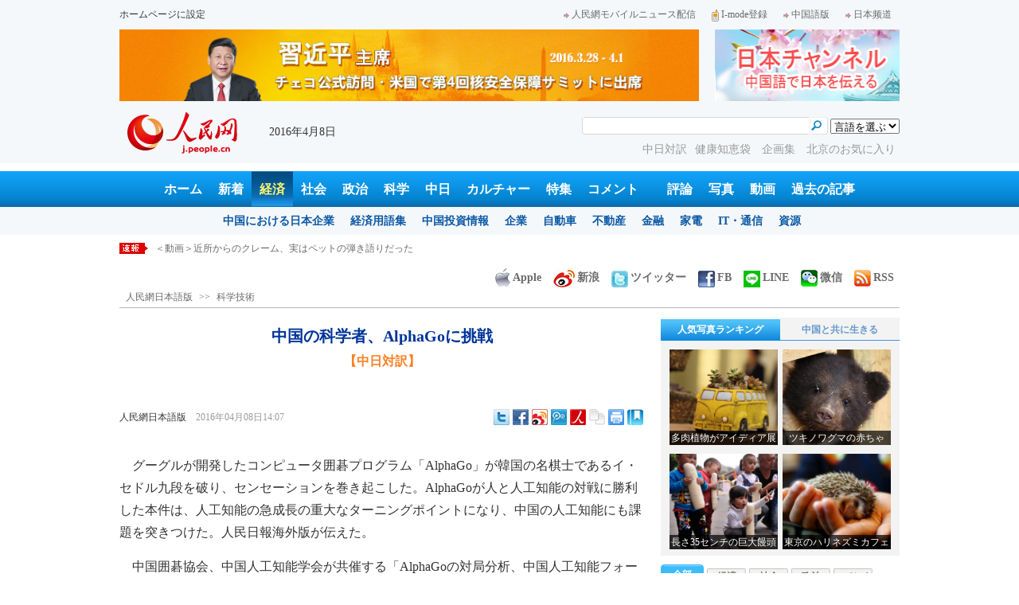

--- FILE ---
content_type: text/html
request_url: http://j.people.com.cn/n3/2016/0408/c95952-9041852.html
body_size: 13164
content:
<!DOCTYPE html PUBLIC "-//W3C//DTD XHTML 1.0 Transitional//EN" "http://www.w3.org/TR/xhtml1/DTD/xhtml1-transitional.dtd">

<html xmlns="http://www.w3.org/1999/xhtml">

<head>

<meta http-equiv="content-type" content="text/html;charset=UTF-8">

<meta http-equiv="Content-Language" content="utf-8" />

<meta name="robots" content="all" />

<title>中国の科学者、AlphaGoに挑戦--人民網日本語版--人民日報</title>

<meta name="copyright" content="" />

<meta name="description" content="グーグルが開発したコンピュータ囲碁プログラム「AlphaGo」が韓国の名棋士であるイ・セドル九段を破り、センセーションを巻き起こした。AlphaGoが人と人工知能の対戦に勝利した本件は、人工知能の急成長の重大なターニングポイントになり、中国の人工知能にも課題を突きつけた。人民日報海外版が伝えた。" />

<meta name="keywords" content="人工知能,AlphaGo" />

<meta name="filetype" content="0" />

<meta name="publishedtype" content="1" />

<meta name="pagetype" content="1" />

<meta name="catalogs" content="F_95952" />

<meta name="contentid" content="F_9041852" />

<meta name="publishdate" content="2016-04-08" />

<meta name="author" content="F_200756" />

<meta name="source" content="ソース：人民網日本語版 オリジナル" />

<meta name="editor" content="F_200756">

<meta name="sourcetype" content="10">

<meta http-equiv="X-UA-Compatible" content="IE=EmulateIE7" />

<link href="/img/2013japanpd/page.css" type="text/css" rel="stylesheet" media="all" />

<!--[if IE]>

<link href="/img/2013japanpd/hack_ie.css" type="text/css" rel="stylesheet" rev="stylesheet" media="all" />

<![endif]-->

<script src="/img/2013japanpd/js/jquery-1.7.1.min.js" type="text/javascript"></script>

<script src="/img/2013japanpd/js/jquery.tu.js" type="text/javascript"></script>

<script src="/img/2013japanpd/js/d2sub.js" type="text/javascript"></script>

<script type="text/javascript">

<!--

function goto(){

	var res = true;

	if (document.form1.content.value==null || document.form1.content.value=="") {

		alert("「コメント欄」!");

		res = false;

	}

	if(res){

	  document.charset="utf-8";

	}

	return res;

}

function chakan()

{

window.open(url="http://posts.people.com.cn/bbs_new/app/src/main/?action=list&bid=5711902&channel_id=95952&id=9041852&lang=japan");

}



var kdocTitle = document.title;//标题 

	    var url = window.location.href.replace(/\?.*/,'') + '?from=fetion';

		var source='人民网日本語';

function shareyah(){		

		window.location.href = "http://bookmarks.yahoo.co.jp/bookmarklet/showpopup?t=" + EncodeUtf8(kdocTitle) + "&u=" + EncodeUtf8(url)+"&ei=UTF-8";

}

function shareqq(){

	window.open("http://v.t.qq.com/share/share.php?title=" + EncodeUtf8('中国の科学者、AlphaGoに挑戦') + "" + EncodeUtf8('/n3/2016/0408/c95952-9041852.html')+"&ei=UTF-8","_blank");

	}		

function sharesina()

		{

		window.open('http://v.t.sina.com.cn/share/share.php?title='+EncodeUtf8(document.title)+'&url='+EncodeUtf8(location.href)+'&source='+EncodeUtf8(source),'_blank','width=450,height=400');

		}

function sharetwi(){

		window.location.href = "http://twitter.com/home?status=" + EncodeUtf8(url) + " " + EncodeUtf8(kdocTitle);

	   }

function Movelink()

		{

		window.location.href = "http://space.feixin.10086.cn/api/sharenews?url=" + EncodeUtf8(url) + "&title=" + EncodeUtf8(kdocTitle) +"&source="+EncodeUtf8(source);

		}

-->

</script>

<script type="text/javascript">

function doPrint() {

	if (window.print) {

		var p_title       = document.all.p_title.innerHTML;

		var p_publishtime = document.all.p_publishtime.innerHTML;

		var p_navigator   = document.all.p_navigator.innerHTML;

		var p_content     = document.all.p_content.innerHTML;

		

		var css = '<style type="text/css">' +

				  'p {  line-height: 140%}' +

				  '.fsubtitle {  line-height: 140%;font-size:20px;}' +

				  '.ftitle {  line-height: 140%; font-size: 24px; color: #000000}' +

				  'td {  font-size: 12px; color: #000000}' +

				  '</style>' ;



		var head ='<table width="600" border="0">' +

				  ' <tr> ' +

				  '    <td align="left"><img src="/img/2013japanpd/images/logo.jpg" alt="" > </td>' +

				  '  </tr>' +

				  '</table>';



		var nav  ='<table width="600" border="0" style="font-size:12px;" cellspacing="0" cellpadding="5"> ' +

			      '  <tr> ' +

			      '    <td width="400" align="left">' + p_navigator + '</td>' +

			      '    <td width="200" align="right">' + p_publishtime + '</td>' +

			      '  </tr>' +

			      '</table>' +

			      '<img src="/img/dot_red.gif" width="600" height="1" vspace="1"><br>' ;



		var body ='<table width="600" border="0" cellspacing="0" cellpadding="5">' +

			  	  '  <tr> ' +

			  	  '    <td  class="fbody" colspan="2" align="left"> ' +

			  	  '      <br><div align="center" class=fsubtitle style="color:#003399;font-size:24px;font-weight:bold;"><strong>' + p_title + '</strong></div><br>' + p_content + 

			  	  '    </td>' +

			  	  '  </tr>' +

				  '</table>';



		var tail ='<img src="/img/dot_red.gif" width="600" height="1" vspace="1"><br>' +

				  '<table width="600" border="0" cellpadding="10">' +

				  '  <tr> ' +

				  '    <td align="center" style="font-size:12px;">このウェブサイトの著作権は人民日報社にあります。<br>' +

				  '      掲載された記事、写真の無断転載を禁じます。<br>' +

 '   Tel:日本（03）3449-8256　 北京 (010) 5820-3719 MAIL:info@peopledaily.co.jp </td>' +

				  '  </tr>' +

				  '</table>';

	

		document.body.innerHTML = '<center>' + css + head + nav + body + tail + '</center>';

		window.print();

	}

}

</script>

<script type="text/javascript"> 

function copyToClipBoard(){  

    var clipBoardContent="";  

      clipBoardContent+=this.location.href;  

    window.clipboardData.setData("Text",clipBoardContent);  

    alert("クリップボードにコピーしました。あなたのＱＱまたはＭＳＮメッセンジャーに貼り付けて友人に紹介してください"); 

}

</script>

<script type="text/javascript">

function addFav(){   // 加入收藏夹

if (document.all) {

window.external.addFavorite(window.location.href,document.title);

} else if (window.sidebar) {

window.sidebar.addPanel(document.title, window.location.href, "");

}

}

</script>

</head>

<body>

<!--header-->

<div class="header">

  	<div class="w980 head_1 clear">

    	<div class="fl"><a href="#" onclick="var strHref=window.location.href;this.style.behavior='url(#default#homepage)';this.setHomePage('http://j.peopledaily.com.cn/');" style="CURSOR:hand">ホームページに設定</a></div>

        <div class="fr"><a href="http://j.people.com.cn/94475/7050433.html" target="_blank"><img src="/img/2013japanpd/images/icon1.jpg" alt="" />人民網モバイルニュース配信</a><!--<a href="http://j.peopledaily.com.cn/magazine/home.htm" target="_blank"><img src="/img/2013japanpd/images/icon2.jpg" alt="" />メールマガジン登録</a>--><a href="http://j.peopledaily.com.cn/2004/02/23/jp20040223_36870.htm" target="_blank"><img src="/img/2013japanpd/images/icon3.jpg" alt="" />I-mode登録</a><a href="http://www.people.com.cn/" target="_blank"><img src="/img/2013japanpd/images/icon1.jpg" alt="" />中国語版</a><a href="http://japan.people.com.cn/" target="_blank"><img src="/img/2013japanpd/images/icon1.jpg" alt="" />日本频道</a></div>

    </div>

    <div class="w980 ad01 clear">

    	<div class="fl"><ul id="ad01"><li><a href="http://j.people.com.cn/94474/312461/312647/index.html" target=_blank><img src="/NMediaFile/2016/0328/FOREIGN201603280950191883974201238.jpg" width="728" height="90"/></a></li>
</ul></div>

        <div class="fr"><a href="http://japan.people.com.cn/" target=_blank><img src="/mediafile/201311/21/F2013112117583500064.jpg" width="232" height="90"/></a>
</div>

    </div>

  	<div class="w980 head_2 clear">

    	<div class="fl"><span><a href="http://j.people.com.cn/" target="_blank"><img src="/img/2013japanpd/images/logo.jpg" alt="" /></a></span>2016年4月8日&nbsp;&nbsp;</div>

        <div class="fr">

        	<div class="on2">

            	<form name="dateform" method="post" onsubmit="return false">

                &nbsp;<select onchange="window.location.href=this.value"><option value="">言語を選ぶ</option>
<option value="http://www.people.com.cn/" target="_blank">中国語</option>
<option value="http://english.peopledaily.com.cn/" target="_blank">英語</option>
<option value="http://russian.people.com.cn/" target="_blank">ロシア語</option>
<option value="http://french.peopledaily.com.cn/" target="_blank">フランス語</option>
<option value="http://spanish.peopledaily.com.cn/" target="_blank">スペイン語</option>
<option value="http://arabic.people.com.cn/" target="_blank">アラビア語</option>
<option value="http://kr.people.com.cn/" target="_blank">韓国語</option>
<option value="http://german.people.com.cn/" target="_blank">ドイツ語</option>
<option value="http://portuguese.people.com.cn/" target="_blank">ポルトガル</option></select>

            	</form>

        	</div>

        	<div class="on1">

            	<form action="http://search.people.com.cn/language/search.do" name="searchForm" method="post" target="_blank">

				<input type="hidden" name="dateFlag" value="false" />

				<input type="hidden" name="siteName" value="j"/>

				<input type="hidden" name="pageNum" value="1">

                <input type="text" name="keyword" id="keyword" class="on" value="" />

                <input type="image" name="button" id="button" value="search" src="/img/2013japanpd/images/icon4.jpg" />

            	</form>

            </div>

            <p><a href="http://j.people.com.cn/95961/index.html" target="_blank">中日対訳</a><a href="http://j.people.com.cn/94475/202874/index.html" target="_blank">健康知恵袋 </a><a href="http://j.people.com.cn/207985/index.html" target="_blank">企画集 </a><a href="http://j.people.com.cn/94473/208889/310016/index.html" target="_blank">北京のお気に入り</a></p>

      	</div>

  	</div>

</div>

<!--nav-->

<div class="nav clear"><a href="http://j.people.com.cn/" target="_blank">ホーム</a><a href="http://j.people.com.cn/94765/index.html" target="_blank">新着</a><a href="http://j.people.com.cn/94476/index.html" target="_blank" class="on">経済</a><a href="http://j.people.com.cn/94475/index.html" target="_blank">社会</a><a href="http://j.people.com.cn/94474/index.html" target="_blank">政治</a><a href="http://j.people.com.cn/95952/index.html" target="_blank">科学</a><a href="http://j.people.com.cn/94473/index.html" target="_blank">中日</a><a href="http://j.people.com.cn/206603/index.html" target="_blank">カルチャー</a><a href="http://j.people.com.cn/94825/index.html" target="_blank">特集</a><a href="http://gp.people.com.cn/libin/jply/index.html" target="_blank">コメント</a>　<a href="http://j.people.com.cn/94709/index.html">評論</a><a href="http://j.people.com.cn/94638/index.html" target="_blank">写真</a><a href="http://j.people.com.cn/94689/index.html" target="_blank">動画</a><a href="http://j.people.com.cn/94943/index.html" target="_blank">過去の記事</a></div>

<div class="nav2 clear">

	<div><a href="a"></a></div>
    <div><a href="a"></a><a href="b"></a></div>
    <div style="display:block;"><a href="http://j.people.com.cn/96019/index.html">中国における日本企業</a><a href="http://j.people.com.cn/94476/100561/index.html">経済用語集</a><a href="http://j.people.com.cn/95955/95957/index.html">中国投資情報</a><a href="http://j.people.com.cn/94476/101731/205945/index.html">企業</a><a href="http://j.people.com.cn/94476/101731/205941/index.html">自動車</a><a href="http://j.people.com.cn/94476/101731/205963/index.html">不動産</a><a href="http://j.people.com.cn/94476/101731/205947/index.html">金融</a><a href="http://j.people.com.cn/94476/101731/205946/index.html">家電</a><a href="http://j.people.com.cn/94476/101731/205943/index.html">IT・通信</a><a href="http://j.people.com.cn/94476/101731/205942/index.html">資源</a></div>
    <div><a href="http://j.people.com.cn/94475/208425/index.html">中国の夢</a><a href="/96507/index.html">あつまれ！中国の日本人</a><a href="http://j.people.com.cn/94475/206543/index.html">人民日報「微博」</a></div>
    <div><a href="http://j.people.com.cn/95959/index.html">指導者関連報道</a><a href="http://j.people.com.cn/95968/index.html">外交部記者会見</a><a href="http://j.people.com.cn/94474/207978/index.html">鍾声国際論評</a><a href="http://j.people.com.cn/94474/102316/102821/index.html">望海楼評論</a><a href="http://jpn_cpc.people.com.cn/">共産党ニュース</a></div>
<div><a href="http://j.people.com.cn/95952/100425/index.html">宇宙開発</a><a href="http://j.people.com.cn/95952/100426/index.html">月探査</a><a href="http://j.people.com.cn/95952/100421/index.html">資源・能源</a><a href="http://j.people.com.cn/95952/100429/index.html">電子・通信</a><a href="http://j.people.com.cn/95952/100428/index.html">科学調査</a><a href="http://j.people.com.cn/95952/100424/index.html">原子力</a></div>
    <div><a href="http://j.people.com.cn/96020/index.html">中国メディアが見る日本</a><a href="http://j.people.com.cn/101032/index.html">外国人が見る中国</a><a href="http://j.people.com.cn/94473/205203/208039/index.html" target="_blank">宮崎駿監督の新作「風立ちぬ」</a><a href="http://j.people.com.cn/94473/205203/207145/index.html#1" target="_blank">北京で日本人が春節体験</a></div>
    <div><a href="/208789/208900/208932/index.html">芸能スクープ</a><a href="/208789/208900/208931/index.html">映画祭</a><a href="/208789/208900/208928/index.html">映画速報</a></div>
    <div><a href="http://j.people.com.cn/94825/index.html">特集</a><a href="http://j.people.com.cn/207985/index.html">企画</a><a href="http://j.people.com.cn/208776/index.html">在中日本人の記録番組：中国と共に生きる</a><a href="http://blog.j.people.com.cn/">公式ブログ　北京の空は何色？</a><a href="http://j.people.com.cn/208919/index.html">ニュースエクスプレス</a></div>
<div><a href="a"></a><a href="b"></a></div>
    <div><a href="http://j.people.com.cn/94474/204236/index.html">週間！深読み「日本」</a><a href="http://j.people.com.cn/94474/102316/102821/index.html">人民日報評論コラム「望海楼」</a><a href="http://j.people.com.cn/94474/207978/index.html">人民日報鍾声国際論評</a></div>
    <div></div>
    <div></div>
    <div></div>

</div>

<!--news-->

<div class="w980 news d2news clear">

	<div class="fl">

    	<ul id="lun">

        	<li><a href='/n3/2016/0408/c94689-9041953.html' target=_blank>＜動画＞7歳のポールダンサー「しんどいけど好き」　貴州</a></li>
<li><a href='/n3/2016/0408/c94689-9041947.html' target=_blank>＜動画＞インドで食用可能なスプーンを発明！味も選べて栄養豊富</a></li>
<li><a href='/n3/2016/0408/c94689-9041943.html' target=_blank>＜動画＞近所からのクレーム、実はペットの弾き語りだった</a></li>
<li><a href='/n3/2016/0408/c94659-9041935.html' target=_blank>地下鉄の警察犬がネットで人気、悪戯し過ぎてお説教？　上海</a></li>
<li><a href='/n3/2016/0408/c95952-9041926.html' target=_blank>ロボット産業連盟、瀋陽市で発足</a></li>



		</ul>

	</div>

    <div class="fr"><a href="http://j.people.com.cn/8487709.html" target="_blank"><img src="/img/2013japanpd/images/icon6.jpg" alt="" />Apple</a><a href="http://e.weibo.com/peoplejapan/profile" target="_blank"><img src="/img/2013japanpd/images/icon7.jpg" alt="" />新浪</a><a href="https://twitter.com/peopledailyJP" target="_blank"><img src="/NMediaFile/2016/0405/FOREIGN201604051648353865384955147.jpg" alt="" />ツイッター</a><a href="https://www.facebook.com/jinminmou" target="_blank"><img src="/NMediaFile/2016/0405/FOREIGN201604051648352528376710914.jpg" alt="" />FB</a><a href="http://j.people.com.cn/n/2014/0612/c94659-8740312.html" target="_blank"><img src="/NMediaFile/2016/0405/FOREIGN201604051649581341538212501.jpg" alt="">LINE</a><a href="http://j.people.com.cn/8487705.html" target="_blank"><img src="/img/2013japanpd/images/icon10.jpg" alt="" />微信</a><a href="http://www.people.com.cn/rss/opml_ja.xml" target="_blank"><img src="/img/2013japanpd/images/icon11.jpg" alt="" />RSS</a></div>

</div>

<!--d2nav-->

<div class="w980 d2nav d2nav2 clear" id="p_navigator"><a href="http://j.people.com.cn/" class="clink">人民網日本語版</a>&gt;&gt;<a href="http://j.people.com.cn/95952/" class="clink">科学技術</a></div>

<!--d2list-->

<div class="w980 oh clear">

  	<div class="d2_left wb_left fl">

    	<h1 id="p_title">中国の科学者、AlphaGoに挑戦</h1>

        <h2><a href="http://j.people.com.cn/n3/2016/0408/c95961-9041967.html"><b><font color=#FF7F24>【中日対訳】</font></b></a></h2>

        <div class="wb_1 clear">

        	<div class="wb_c1 fl"><a href="http://j.people.com.cn/">人民網日本語版</a>　<span id="p_publishtime">2016年04月08日14:07</span></div>

        	<div class="wb_t1 fr">

        	<div class="share">
              <!-- Baidu Button BEGIN -->
              <div id="bdshare" class="bdshare_t bds_tools">
              <a class="bds_twi" title="Twitterへ共有"></a>
              <a class="bds_fbook" title="Facebookへ共有"></a>
              <a class="bds_tsina" title="新浪微博へ共有"></a>
              <a class="bds_tqq" title="腾讯微博へ共有"></a>
              <a class="bds_people" title="人民微博へ共有"></a>
              <a class="bds_copy" title="URLをコピー"></a>
              <a class="bds_print" title="プリントアウト"></a>
              <a href="javascript:;" onclick="javascript:addfavor('','人民網日本語版');" class="bds" title="お気に入りに追加"></a>
              </div>
          	</div>
          	<script type="text/javascript" id="bdshare_js" data="type=tools&amp;uid=0" ></script>
          	<script type="text/javascript" id="bdshell_js"></script>
          	<script type="text/javascript">
          		document.getElementById("bdshell_js").src = "http://bdimg.share.baidu.com/static/js/shell_v2.js?cdnversion=" + Math.ceil(new Date()/3600000)
          	</script>
			<script type="text/javascript">
			function addfavor(url,title) {
			if(confirm("サイト名："+title+"\nお気に入りに追加しますか?")){
			var ua = navigator.userAgent.toLowerCase();
			if(ua.indexOf("msie 8")>-1){
			external.AddToFavoritesBar(url,title,'人民網日本語版');//IE8
			}else{
			try {
			window.external.addFavorite(url, title);
			} catch(e) {
			try {
			window.sidebar.addPanel(title, url, "");//firefox
			} catch(e) {
			alert("お気に入りへの追加は失敗しました。Crtl＋Dで追加してください。");
			}
			}
			}
			}
			return false;
			}
			</script>
            </div>

        </div>

        <div class="wb_2b clear" id="p_content">

   	    	<div class="on"></div>

            <p style="text-indent: 1em;">
	グーグルが開発したコンピュータ囲碁プログラム「AlphaGo」が韓国の名棋士であるイ・セドル九段を破り、センセーションを巻き起こした。AlphaGoが人と人工知能の対戦に勝利した本件は、人工知能の急成長の重大なターニングポイントになり、中国の人工知能にも課題を突きつけた。人民日報海外版が伝えた。</p>
<p style="text-indent: 1em;">
	中国囲碁協会、中国人工知能学会が共催する「AlphaGoの対局分析、中国人工知能フォーラム」が、北京航空航天大学で開催された。科学界・囲碁界の専門家が一堂に会し、AlphaGoの分析を掘り下げた。世界コンピュータ囲碁コンテストの発起人である陳昭氏はフォーラムで、「中国の囲碁プログラム科学者チームは現在、中国製の囲碁プログラムを積極的に開発中だ。近い将来、グーグルのAlphaGoに挑戦状を叩きつけるだろう」と話した。</p>
<p style="text-indent: 1em;">
	北京郵電大学教授、囲碁プログラム研究所所長の劉知青氏はフォーラムにおいて、AlphaGoの能力の秘密を明かした。劉氏は「囲碁は最も複雑な知力が試されるゲームで、推理力、思考能力、優れた選択の決断が必要だ。そのため囲碁は人工知能の発展の重要な目標、尺度とされている」と述べた。</p>
<p style="text-indent: 1em;">
	中国囲碁協会副主席の林建超氏はフォーラムで、「米国は2013年にブレイン・プロジェクトを発表した。日本と韓国も『囲碁プログラム』の研究に巨額の資金を投じている。中国は囲碁発祥国として、この研究分野で他国を猛追し、囲碁プログラムの発展を重視するべきだ。新たな世界的なコンテスト、特に中日韓の間ですでに始まっている囲碁プログラムのコンテストで遅れを取らず、囲碁プログラムの発展を促す社会の力を形成するべきだ」と警鐘を鳴らした。（編集YF）</p>
<p style="text-indent: 1em;">
	「人民網日本語版」2016年4月8日</p>


            <div class="on"></div>

        </div>
        
        <div class="wb_41 clear"><a href="http://j.people.com.cn/n/2014/0612/c94659-8740312.html" target="_blank"><img src="/NMediaFile/2014/0711/FOREIGN201407111343389777799757782.jpg" width="600" height="160" alt="人民網日本語版LINE公式アカウント開設"/>人民網日本語版LINE公式アカウント開設</a></div>

        
        <h2 class="d2_8 wb_3 clear">関連記事</h2>
        <ul class="list_14c wb_4 oh clear"><li><a href="/n3/2016/0318/c94475-9032096.html" target=_blank>人工知能AlphaGo、中国ネットユーザーが...</a></li><li><a href="/n3/2016/0317/c95952-9031378.html" target=_blank>棋士と人工知能の対局、4勝1敗でAlphaG...</a></li><li><a href="/n3/2016/0314/c95952-9029788.html" target=_blank>囲碁プログラム「AlphaGo」、4戦目でつ...</a></li><li><a href="/n3/2016/0314/c95952-9029604.html" target=_blank>ボードゲーム、人類とコンピュータの戦いを振り...</a></li><li><a href="/n3/2016/0310/c95952-9028223.html" target=_blank>囲碁棋士と人工知能の戦い、両会出席者はどう見...</a></li><li><a href="/n3/2016/0310/c95952-9028080.html" target=_blank>囲碁棋士と人工知能の世紀の対局、人工知能が初...</a></li><li><a href="/n3/2016/0310/c95952-9028044.html" target=_blank>中国の100大プロジェクト、航空エンジンを最...</a></li><li><a href="/n3/2016/0226/c95952-9021934.html" target=_blank>グーグルの人工知能、世界囲碁チャンピオンと対...</a></li></ul>
        
        <div class="ipc_none clearfix">
        
        	
            
        </div>

        

	    <div class="wb_7 clear">

        	<div class="fl"></div>

            <div class="fr"></div>

        </div>

        <div class="wbbox oh clear">

        	<div class="fl">

            	<h3 class="d2_8 wb_8 clear"><a href="http://j.people.com.cn/94765/index.html" target="_blank">最新ニュース</a></h3>
                <ul class="list_14 p2_1 wb_6 wb_9 clear"><li><a href='/n3/2016/0408/c94689-9041953.html' target=_blank>＜動画＞7歳のポールダンサー「しんどいけど…</a></li>
<li><a href='/n3/2016/0408/c94689-9041947.html' target=_blank>＜動画＞インドで食用可能なスプーンを発明！…</a></li>
<li><a href='/n3/2016/0408/c94689-9041943.html' target=_blank>＜動画＞近所からのクレーム、実はペットの弾…</a></li>
<li><a href='/n3/2016/0408/c94659-9041935.html' target=_blank>地下鉄の警察犬がネットで人気、悪戯し過ぎて…</a></li>
<li><a href='/n3/2016/0408/c95952-9041926.html' target=_blank>ロボット産業連盟、瀋陽市で発足</a></li>
<li><a href='/n3/2016/0408/c94657-9041924.html' target=_blank>SNH48メンバーのフィットネス姿がネット…</a></li>
<li><a href='/n3/2016/0408/c95952-9041922.html' target=_blank>カエルの求愛の性的信号、進化のメカニズムが…</a></li>
<li><a href='/n3/2016/0408/c206603-9041917.html' target=_blank>青海省でタンカの研修会　61人が訓練受ける</a></li>

</ul>

            </div>

            <div class="fr">

            	<h3 class="d2_8 wb_8 clear">注目フォトニュース</h3>

                <div class="wb_10 clear">

                	<ul>

            			<li class="t01">

                        	<span><a href="http://j.people.com.cn/n3/2016/0328/c94659-9036568.html?urlpage=0" target=_blank><img src="/NMediaFile/2016/0328/FOREIGN201603281701048300116714592.jpg" width="172" height="97" alt="四川省九竜県の「猟塔湖」杯写真展、受賞作品を鑑賞"/><i></i><em>四川省九竜県の「猟塔湖」杯写真展、受賞作品を鑑賞</em></a></span>


                    		<span><a href="http://j.people.com.cn/n3/2016/0328/c94659-9036557.html?urlpage=0" target=_blank><img src="/NMediaFile/2016/0328/FOREIGN201603281701538312358938307.jpg" width="172" height="108" alt="春に向け疾走する和諧号、花爛漫の居庸関を通過"/><i></i><em>春に向け疾走する和諧号、花爛漫の居庸関を通過</em></a></span>


                		</li>

                        <li class="t02">

                        	<span><a href="http://j.people.com.cn/n3/2016/0401/c94659-9039115.html?urlpage=0" target=_blank><img src="/NMediaFile/2016/0401/FOREIGN201604011704319915889361249.jpg" width="143" height="205" alt="杏の花が彩る春の故宮博物院、公式SNSで公開"/><i></i><em>杏の花が彩る春の故宮博物院、公式SNSで公開</em></a></span>


                        </li>

					</ul>

                </div>

            </div>

        </div>

      	<h2 class="d2_8 wb_3 clear">コメント</h2>

        <ul class="wb_11 clear">

        	<form name="form1" method="post" action="http://posts.people.com.cn/bbs_new/app/src/main/?action=parse_publish&op=ins&bid=5711902&channel_id=95952&id=9041852&lang=japanese" onSubmit="return goto()" >

    		<INPUT type=hidden name=pid value=0>

            <li>名前 <input type="text" name="yonghuming" id="yonghuming" /></li>

            <li>コメントを書く<br /><textarea name="content" lang="ja" cols="75" rows="5"></textarea></li>

            <li class="on"><input type="image" name="Submit" value="Submit" src="/img/2013japanpd/images/icon21.gif" /><a href="http://posts.people.com.cn/bbs_new/app/src/main/?action=list&bid=5711902&channel_id=95952&id=9041852&lang=japanese" target="_blank"><img src="/img/2013japanpd/images/icon22.gif" alt="" /></a></li>

            </form>

        </ul>

        <h2 class="d2_8 wb_3 wb_3b clear">最新コメント</h2>

        <dl class="wb_12 clear">

      		

      	</dl>

  	</div>

    <div class="p2_right fr">

    	

        <div class="p3box p4box d2box oh clear">

        	<ul class="p3_2 d2_4 clear" id="sub4a"><li class="active"><a href="http://j.people.com.cn/94476/96985/206149/index.html" target="_blank">人気写真ランキング</a></li>
<li>中国と共に生きる</li></ul>

            <div class="d2_1 clear" id="sub4b">

                <ul style="display:block;"><li><a href="http://j.people.com.cn/n3/2016/0407/c94659-9041274.html?urlpage=0" target=_blank><img src="/NMediaFile/2016/0408/FOREIGN201604081607542850902752027.jpg" width="136" height="120" alt="多肉植物がアイディア展に登場　南京"/><div></div><b>多肉植物がアイディア展に登場　南京</b></a></li>
<li><a href="http://j.people.com.cn/n3/2016/0408/c94659-9041890.html?urlpage=0" target=_blank><img src="/NMediaFile/2016/0408/FOREIGN201604081608233797188387441.jpg" width="136" height="120" alt="ツキノワグマの赤ちゃん、観光客に可愛い姿を見せる　青海省"/><div></div><b>ツキノワグマの赤ちゃん、観光客に可愛い姿を見せる　青海省</b></a></li>
<li><a href="http://j.people.com.cn/n3/2016/0407/c94659-9041277.html?urlpage=0" target=_blank><img src="/NMediaFile/2016/0408/FOREIGN201604081608492221088250148.jpg" width="136" height="120" alt="長さ35センチの巨大饅頭は1元、価格は8年間据え置き　重慶"/><div></div><b>長さ35センチの巨大饅頭は1元、価格は8年間据え置き　重慶</b></a></li>
<li><a href="http://j.people.com.cn/n3/2016/0407/c94659-9041267.html?urlpage=0" target=_blank><img src="/NMediaFile/2016/0408/FOREIGN201604081611028366945657819.jpg" width="136" height="120" alt="東京のハリネズミカフェに並ぶ客、触れ合いと癒しを求めて"/><div></div><b>東京のハリネズミカフェに並ぶ客、触れ合いと癒しを求めて</b></a></li>
</ul>

                <ul><li><a href="http://j.people.com.cn/n3/2016/0310/c94473-9028039.html" target=_blank><img src="/NMediaFile/2016/0325/FOREIGN201603251501087795928518805.jpg" width="136" height="120" alt="羊毛フェルトから広がる私のスローライフ"/><div></div><b>羊毛フェルトから広がる私のスローライフ</b></a></li>
<li><a href="http://j.people.com.cn/n3/2016/0104/c94473-8998675.html" target=_blank><img src="/NMediaFile/2016/0325/FOREIGN201603251501463700099780550.jpg" width="136" height="120" alt="中国で伝える和の味"/><div></div><b>中国で伝える和の味</b></a></li>
<li><a href="http://j.people.com.cn/n/2015/1211/c94473-8988947.html" target=_blank><img src="/NMediaFile/2016/0325/FOREIGN201603251502145178584216576.jpg" width="136" height="120" alt="動画で魅せる「異文化融合」"/><div></div><b>動画で魅せる「異文化融合」</b></a></li>
<li><a href="http://j.people.com.cn/n/2015/1118/c94473-8978106.html" target=_blank><img src="/NMediaFile/2016/0325/FOREIGN201603251502374841254528773.jpg" width="136" height="120" alt="「恐竜博士」になりたくて"/><div></div><b>「恐竜博士」になりたくて</b></a></li>
</ul>

            </div>

		</div>

        

      	<ul class="p2_10 clear" id="sub2a"><li class="active">全部</li>
<li>経済</li>
<li>社会</li>
<li>政治</li>
<li>コメント</li></ul>

        <div class="p2_11 clear" id="sub2b">

        	<ul style="display:block"><!--1--><li><a href="/n3/2016/0405/c94474-9040105.html" title="鳩山元首相「日中関係悪化の大部分の責任は日本にあり」" target=_blank>鳩山元首相「日中関係悪化の大部分の…</a></li><!--2--><li><a href="/n3/2016/0407/c94474-9041339.html" title="日本が「空母級」護衛艦をフィリピンでの軍事演習に派遣へ　軍事的野心拡大" target=_blank>日本が「空母級」護衛艦をフィリピン…</a></li><!--3--><li><a href="/n3/2016/0407/c94474-9041145.html" title="南中国海の「軍事化」、禍根は米国にあり" target=_blank>南中国海の「軍事化」、禍根は米国に…</a></li><!--4--><li><a href="/n3/2016/0405/c94474-9040173.html" title="米比の合同軍事演習に日本がオブザーバー参加　三国の意図は？" target=_blank>米比の合同軍事演習に日本がオブザー…</a></li><!--5--><li><a href="/n3/2016/0406/c94474-9040684.html" title="日本が釣魚島周辺に12隻の巡視船配備へ　専門家「中国の権益の脅威に」" target=_blank>日本が釣魚島周辺に12隻の巡視船配…</a></li><!--6--><li><a href="/n3/2016/0406/c94474-9040392.html" title="日本艦艇の南中国海への頻繁な進入の理由は？" target=_blank>日本艦艇の南中国海への頻繁な進入の…</a></li><!--7--><li><a href="/n3/2016/0405/c94476-9039938.html" title="日本の老舗家電メーカー、業界トップから転落し苦境に陥る" target=_blank>日本の老舗家電メーカー、業界トップ…</a></li><!--8--><li><a href="/n3/2016/0405/c94475-9039883.html" target=_blank>うつ病を表現した12枚の写真</a></li><!--9--><li><a href="/n3/2016/0407/c94476-9040966.html" title="専門家「日本の対中投資の変化を客観的に見よ」" target=_blank>専門家「日本の対中投資の変化を客観…</a></li><!--10--><li><a href="/n3/2016/0406/c94473-9040429.html" title="東京に桜シーズン到来　桜スポットは人の山" target=_blank>東京に桜シーズン到来　桜スポットは…</a></li></ul>

            <ul><!--1--><li><a href="/n3/2016/0405/c94476-9039938.html" title="日本の老舗家電メーカー、業界トップから転落し苦境に陥る" target=_blank>日本の老舗家電メーカー、業界トップ…</a></li><!--2--><li><a href="/n3/2016/0407/c94476-9040966.html" title="専門家「日本の対中投資の変化を客観的に見よ」" target=_blank>専門家「日本の対中投資の変化を客観…</a></li><!--3--><li><a href="/n3/2016/0406/c94476-9040518.html" title="国内通販が海外通販に代わるのはいつ？　供給側改革" target=_blank>国内通販が海外通販に代わるのはいつ…</a></li><!--4--><li><a href="/n3/2016/0405/c94476-9040193.html" title="程永華大使「爆買い」と「包囲網」の同時出現を語る" target=_blank>程永華大使「爆買い」と「包囲網」の…</a></li><!--5--><li><a href="/n3/2016/0407/c94476-9041216.html" target=_blank>アリババ、世界最大の小売企業に</a></li><!--6--><li><a href="/n3/2016/0406/c94476-9040581.html" title="ファーウェイ、日本初のカスタマーサービスセンターが開業" target=_blank>ファーウェイ、日本初のカスタマーサ…</a></li><!--7--><li><a href="/n3/2016/0406/c94476-9040589.html" target=_blank>韓国化粧品、対中輸出が7割を占める</a></li><!--8--><li><a href="/n3/2016/0408/c94476-9041692.html" title="越境EC新政策登場　楽しい「海外購入」は続けられるのか" target=_blank>越境EC新政策登場　楽しい「海外購…</a></li><!--9--><li><a href="/n3/2016/0405/c94476-9040122.html" title="テスラの廉価モデル、新型電気自動車「モデル3」発表" target=_blank>テスラの廉価モデル、新型電気自動車…</a></li><!--10--><li><a href="/n3/2016/0405/c94476-9040194.html" title="国債格付けの見通し引き下げ　大きな変動なし" target=_blank>国債格付けの見通し引き下げ　大きな…</a></li></ul>

        	<ul><!--1--><li><a href="/n3/2016/0405/c94475-9039883.html" target=_blank>うつ病を表現した12枚の写真</a></li><!--2--><li><a href="/n3/2016/0405/c94475-9039750.html" title="「30歳」の前と後で両極化する「人生観」" target=_blank>「30歳」の前と後で両極化する「人…</a></li><!--3--><li><a href="/n3/2016/0406/c94475-9040685.html" title="桜の起源はどの国？韓国と日本の論争続く" target=_blank>桜の起源はどの国？韓国と日本の論争…</a></li><!--4--><li><a href="/n3/2016/0407/c94475-9041283.html" title="福原愛選手、台湾卓球選手と交際　「台湾弁と東北弁、どちらが勝つ？」" target=_blank>福原愛選手、台湾卓球選手と交際　「…</a></li><!--5--><li><a href="/n3/2016/0405/c94475-9040064.html" title="中国「最も幸福度の高い職業」　教員と官僚、4年連続トップ3入り" target=_blank>中国「最も幸福度の高い職業」　教員…</a></li><!--6--><li><a href="/n3/2016/0406/c94475-9040556.html" title="可愛い顔にムキムキボディ、日本の「筋肉アイドル」" target=_blank>可愛い顔にムキムキボディ、日本の「…</a></li><!--7--><li><a href="/n3/2016/0406/c94659-9040724.html" title="鉱山跡を利用した深坑ホテル、2017年完成へ　上海" target=_blank>鉱山跡を利用した深坑ホテル、201…</a></li><!--8--><li><a href="/n3/2016/0406/c94475-9040687.html" title="南京の大学で「知らない人とキス」するイベント" target=_blank>南京の大学で「知らない人とキス」す…</a></li><!--9--><li><a href="/n3/2016/0406/c94475-9040525.html" title="大学の食堂に驚きのメニュー、「さくらチャーハン」に長蛇の列　福建省" target=_blank>大学の食堂に驚きのメニュー、「さく…</a></li><!--10--><li><a href="/n3/2016/0406/c94659-9040779.html" title="メコン川の中国による緊急補給水がベトナムに到達" target=_blank>メコン川の中国による緊急補給水がベ…</a></li></ul>

            <ul><!--1--><li><a href="/n3/2016/0405/c94474-9040105.html" title="鳩山元首相「日中関係悪化の大部分の責任は日本にあり」" target=_blank>鳩山元首相「日中関係悪化の大部分の…</a></li><!--2--><li><a href="/n3/2016/0407/c94474-9041339.html" title="日本が「空母級」護衛艦をフィリピンでの軍事演習に派遣へ　軍事的野心拡大" target=_blank>日本が「空母級」護衛艦をフィリピン…</a></li><!--3--><li><a href="/n3/2016/0407/c94474-9041145.html" title="南中国海の「軍事化」、禍根は米国にあり" target=_blank>南中国海の「軍事化」、禍根は米国に…</a></li><!--4--><li><a href="/n3/2016/0405/c94474-9040173.html" title="米比の合同軍事演習に日本がオブザーバー参加　三国の意図は？" target=_blank>米比の合同軍事演習に日本がオブザー…</a></li><!--5--><li><a href="/n3/2016/0406/c94474-9040684.html" title="日本が釣魚島周辺に12隻の巡視船配備へ　専門家「中国の権益の脅威に」" target=_blank>日本が釣魚島周辺に12隻の巡視船配…</a></li><!--6--><li><a href="/n3/2016/0406/c94474-9040392.html" title="日本艦艇の南中国海への頻繁な進入の理由は？" target=_blank>日本艦艇の南中国海への頻繁な進入の…</a></li><!--7--><li><a href="/n3/2016/0408/c94474-9041804.html" title="G7が日本の政治パフォーマンスの場になってはならない" target=_blank>G7が日本の政治パフォーマンスの場…</a></li><!--8--><li><a href="/n3/2016/0406/c94474-9040804.html" title="習近平総書記が北京で義務植樹、「より美しい環境を」" target=_blank>習近平総書記が北京で義務植樹、「よ…</a></li><!--9--><li><a href="/n3/2016/0407/c94474-9041236.html" title="専門家「中国海警の力は日本を上回る　釣魚島パトロールを止めることはない」" target=_blank>専門家「中国海警の力は日本を上回る…</a></li><!--10--><li><a href="/n3/2016/0405/c94474-9040153.html" title="アメリカ・フィリピン合同軍事演習実施　フィリピン国民が不満を示す" target=_blank>アメリカ・フィリピン合同軍事演習実…</a></li></ul>

            <ul>

            <li><a href="http://j.people.com.cn/n3/2016/0405/c206603-9040054.html" target="_blank">曹文軒先生と2014年国際アンデル……</a></li><li><a href="http://j.people.com.cn/n3/2016/0329/c94476-9036944.html" target="_blank">安部が打ち出す「政策」は、すべて口……</a></li><li><a href="http://j.people.com.cn/n3/2016/0329/c95952-9037226.html" target="_blank">全ての科学分野で、おなじような状況……</a></li><li><a href="http://j.people.com.cn/n3/2016/0301/c312211-9023494.html" target="_blank">撒网这相片照得好，瞬间抓拍的难度很……</a></li><li><a href="http://j.people.com.cn/n3/2016/0301/c312211-9023494.html" target="_blank">摄影水平高</a></li><li><a href="http://j.people.com.cn/n3/2016/0301/c312211-9023490.html" target="_blank">我喜欢红海滩摄影作品。</a></li><li><a href="http://j.people.com.cn/n3/2016/0301/c312211-9023494.html" target="_blank">漂亮！</a></li><li><a href="http://j.people.com.cn/n3/2016/0301/c312211-9023494.html" target="_blank">摄影师抓拍水平高超。</a></li><li><a href="http://j.people.com.cn/n3/2016/0322/c94473-9033389.html" target="_blank">わたしはものを買うときには熟慮吟味……</a></li><li><a href="http://j.people.com.cn/n3/2016/0326/c94473-9036058.html" target="_blank">表面だけの「友好」を演出しても、無……</a></li>

            </ul>

        </div>

        

      	<div class="p3box p4box d2box oh clear">

        	<ul class="p3_2 d2_2 clear" id="sub7a"><li class="active"><a href="http://j.people.com.cn/94476/96985/206149/index.html" target="_blank">深読み</a></li>
<li>評論</li>
<li>鐘声</li>
<li>望海楼</li></ul>

        	<div class="d2_3 clear" id="sub7b">

            	<div style="display:block;"><span><a href="http://j.people.com.cn/94474/204236/index.html" target=_blank><img src="/mediafile/201311/24/F2013112415384100145.jpg" width="278" height="75"/></a><br></span>
                    <ul class="list_14 p2_1 clear">
<li><a href='/n/2015/1013/c94474-8961078.html' target=_blank>安倍内閣の改造、大きな効果は期待できず</a></li>
<li><a href='/n/2015/0914/c94474-8949325.html' target=_blank>総裁再選後の安倍首相、山積する課題に直面</a></li>
<li><a href='/n/2015/0817/c94474-8937042.html' target=_blank>「安倍談話」は一体何を語ろうとしている…</a></li>

</ul>
                </div>

                <div><span><a href="http://j.people.com.cn/94709/index.html" target=_blank><img src="/mediafile/201312/13/F2013121317360100387.jpg" width="278" height="75"/></a><br></span>
                    <ul class="list_14 p2_1 clear">
<li><a href='/n3/2016/0408/c94474-9041854.html' target=_blank>南中国海の平和に灯台の役割を果たす</a></li>
<li><a href='/n3/2016/0407/c94474-9041145.html' target=_blank>南中国海の「軍事化」、禍根は米国にあり</a></li>
<li><a href='/n3/2016/0406/c206603-9040287.html' target=_blank>中国映画専門の映画館が韓国の大学路に登場</a></li>

</ul>
                </div>

                <div><span><a href="http://j.people.com.cn/94474/207978/index.html" target=_blank><img src="/mediafile/201312/13/F2013121317305700385.jpg" width="278" height="75"/></a><br></span>
                    <ul class="list_14 p2_1 clear">
<li><a href='/n3/2016/0401/c94474-9039005.html' target=_blank>中国の原発、実力と信用で海外進出を果たす</a></li>
<li><a href='/n3/2016/0330/c94474-9037887.html' target=_blank>日本の新安保法が安全保障上の危険をもた…</a></li>
<li><a href='/n3/2016/0323/c94474-9034383.html' target=_blank>中国とASEANの親和力を示す瀾滄江―…</a></li>

</ul>
                </div>

                <div><span><a href="http://j.people.com.cn/94474/102316/102821/index.html" target=_blank><img src="/mediafile/201312/13/F2013121317331600386.jpg" width="278" height="75"/></a><br></span>
                    <ul class="list_14 p2_1 clear">
<li><a href='/n3/2016/0408/c94474-9041854.html' target=_blank>南中国海の平和に灯台の役割を果たす</a></li>
<li><a href='/n3/2016/0407/c94474-9041145.html' target=_blank>南中国海の「軍事化」、禍根は米国にあり</a></li>
<li><a href='/n3/2016/0401/c94474-9038940.html' target=_blank>中米関係のアップグレード版をどう描くか</a></li>

</ul>
                </div>

            </div>

		</div>

        <div class="p3box p4box d2box oh clear">

        	<ul class="p3_2 d2_4 clear" id="sub8a"><li class="active"><a href="http://j.people.com.cn/95955/95957/index.html" target="_blank">中国投資情報</a></li>
<li><a href="http://j.people.com.cn/96019/index.html" target="_blank">中国における日本企業</li></a></ul>

            <div class="d2_3 d2_5 clear" id="sub8b">

            	<div style="display:block;">

                	<span><a href="http://j.people.com.cn/94476/100561/index.html" target=_blank><img src="/mediafile/201311/24/F2013112415470000147.jpg" width="142" height="78"/></a><a href="http://j.people.com.cn/94476/100561/100569/8470657.html">玉兎号</a>&nbsp;&nbsp;&nbsp;<a href="http://j.people.com.cn/94689/94693/8470551.html">嫦娥3号</a><br /><a href="http://j.people.com.cn/94476/100561/100569/8454710.html" target="_blank">天猫 </a>&nbsp;&nbsp;&nbsp;<a href="http://j.people.com.cn/94476/100561/100569/8439966.html">「383」改革案</a><br /><a href="http://j.people.com.cn/94476/100561/100569/8450768.html">中国人民銀行クロスボーダー人民元指数</a><br /></span>


                    <ul class="list_14 p2_1 clear"><li><a href='/n3/2016/0219/c94476-9018780.html' target=_blank>中国、優遇措置でソーシャル・イノベー…</a></li>

</ul>

				</div>

                <div>

                	<span><a href="http://j.people.com.cn/96019/index.html" target=_blank><img src="/mediafile/201312/13/F2013121317505000388.jpg" width="142" height="78"/></a>　<a href="http://j.people.com.cn/94476/8395070.html" target="_blank">ユニクロ・グローバル旗艦店、10月オープン　上海</a></span>


                    <ul class="list_14 p2_1 clear"><li><a href='/n3/2016/0330/c94476-9037621.html' target=_blank>中国市場でも厳しい、キャノン経営転換危機</a></li>

</ul>

				</div>

			</div>

		</div>

		<div class="p3box p4box oh clear">

        	<div class="clear"><a href="http://j.people.com.cn/96020/index.html" target=_blank><img src="/mediafile/201311/18/F2013111818553701518.jpg" width="300" height="51" alt="中国メディアが見る日本"/></a></div>


            <div class="p4_2 p5_2 clear">
            	<ul class="list_14 p2_1 clear"><li><a href='/n3/2016/0406/c94473-9040673.html' target=_blank>中国のメディア関係者が「聖闘士星矢…</a></li>
<li><a href='/n3/2016/0406/c94473-9040648.html' target=_blank>日本の「緑の使者」が在日中国大使館…</a></li>
<li><a href='/n3/2016/0406/c94473-9040429.html' target=_blank>東京に桜シーズン到来　桜スポットは…</a></li>

</ul>
			</div>

            <div class="clear"><a href="http://j.people.com.cn/101032/index.html" target=_blank><img src="/mediafile/201311/18/F2013111818563901519.jpg" width="300" height="51"/></a></div>


            <div class="p4_2 p5_2 clear">
            	<ul class="list_14 p2_1 clear"><li><a href='/n3/2016/0405/c94473-9039993.html' target=_blank>武漢で中国料理を学ぶ日本料理人</a></li>
<li><a href='/n3/2016/0401/c94473-9039062.html' target=_blank>中国企業の本を書きたいと考えるある…</a></li>
<li><a href='/n3/2016/0329/c94473-9037294.html' target=_blank>松岡環さん「平和の花」を描く日本人</a></li>

</ul>
			</div>

      	</div>

        

    </div>

</div>

<!--copyright-->

<div id="copyright"><ul>
<li><span>広告</span></li>
<li><a href="">リンク集</a></li>
<li><a href="">about us</a></li>
<li><a href="">サイトマップ</a></li>
<li><a href="" onClick="window.open('http://j.people.com.cn/banquan.htm','new_window','width=520,height=450,location=no,scrollbars=yes,resizable=yes,status=no');return false;">著作権</a></li>
</ul>
<p>
このウェブサイトの著作権は人民日報社にあります。 <br />掲載された記事、写真の無断転載を禁じます。<br />
Tel:日本（03）3449-8257、080-5077-8156　 北京 (010) 6536-3680
</p></div>

<script type="text/javascript">

function wzlun(){

var container=document.getElementById("lun");

container.appendChild(container.firstChild);

}

setInterval("wzlun()",3000);

</script>

<script src="/css/2010tianrun/webdig_test.js" language="javascript" type="text/javascript"></script>

<img src="http://58.68.146.44:8000/d.gif?id=9041852" width=0 height=0>

</body>

</html>